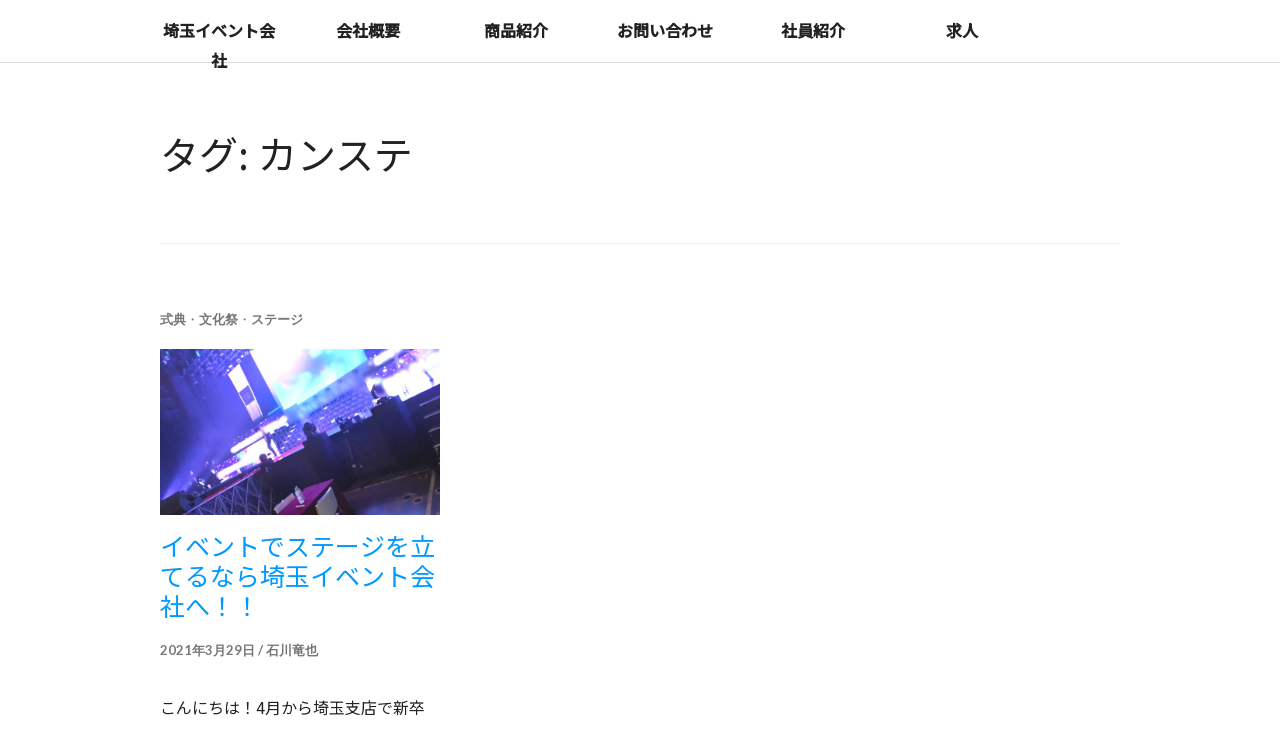

--- FILE ---
content_type: text/html; charset=UTF-8
request_url: https://saitama-event21.com/tag/%E3%82%AB%E3%83%B3%E3%82%B9%E3%83%86/
body_size: 12878
content:
<!DOCTYPE html>
<html dir="ltr" lang="ja" prefix="og: https://ogp.me/ns#">
	
	<!-- Google tag (gtag.js) -->
<script async src="https://www.googletagmanager.com/gtag/js?id=G-N7D1MMEW9T"></script>
<script>
  window.dataLayer = window.dataLayer || [];
  function gtag(){dataLayer.push(arguments);}
  gtag('js', new Date());

  gtag('config', 'G-N7D1MMEW9T');
</script>
	<!-- End Google Tag Manager -->
	
<head>
<meta charset="UTF-8">
<meta name="viewport" content="width=device-width, initial-scale=1">
<link rel="profile" href="https://gmpg.org/xfn/11">
<link rel="pingback" href="https://saitama-event21.com/xmlrpc.php">

<title>カンステ | 埼玉イベント会社</title>
	<style>img:is([sizes="auto" i], [sizes^="auto," i]) { contain-intrinsic-size: 3000px 1500px }</style>
	
		<!-- All in One SEO 4.9.3 - aioseo.com -->
	<meta name="robots" content="max-image-preview:large" />
	<link rel="canonical" href="https://saitama-event21.com/tag/%e3%82%ab%e3%83%b3%e3%82%b9%e3%83%86/" />
	<meta name="generator" content="All in One SEO (AIOSEO) 4.9.3" />
		<script type="application/ld+json" class="aioseo-schema">
			{"@context":"https:\/\/schema.org","@graph":[{"@type":"BreadcrumbList","@id":"https:\/\/saitama-event21.com\/tag\/%E3%82%AB%E3%83%B3%E3%82%B9%E3%83%86\/#breadcrumblist","itemListElement":[{"@type":"ListItem","@id":"https:\/\/saitama-event21.com#listItem","position":1,"name":"\u5bb6","item":"https:\/\/saitama-event21.com","nextItem":{"@type":"ListItem","@id":"https:\/\/saitama-event21.com\/tag\/%e3%82%ab%e3%83%b3%e3%82%b9%e3%83%86\/#listItem","name":"\u30ab\u30f3\u30b9\u30c6"}},{"@type":"ListItem","@id":"https:\/\/saitama-event21.com\/tag\/%e3%82%ab%e3%83%b3%e3%82%b9%e3%83%86\/#listItem","position":2,"name":"\u30ab\u30f3\u30b9\u30c6","previousItem":{"@type":"ListItem","@id":"https:\/\/saitama-event21.com#listItem","name":"\u5bb6"}}]},{"@type":"CollectionPage","@id":"https:\/\/saitama-event21.com\/tag\/%E3%82%AB%E3%83%B3%E3%82%B9%E3%83%86\/#collectionpage","url":"https:\/\/saitama-event21.com\/tag\/%E3%82%AB%E3%83%B3%E3%82%B9%E3%83%86\/","name":"\u30ab\u30f3\u30b9\u30c6 | \u57fc\u7389\u30a4\u30d9\u30f3\u30c8\u4f1a\u793e","inLanguage":"ja","isPartOf":{"@id":"https:\/\/saitama-event21.com\/#website"},"breadcrumb":{"@id":"https:\/\/saitama-event21.com\/tag\/%E3%82%AB%E3%83%B3%E3%82%B9%E3%83%86\/#breadcrumblist"}},{"@type":"Organization","@id":"https:\/\/saitama-event21.com\/#organization","name":"\u57fc\u7389\u30a4\u30d9\u30f3\u30c8\u4f1a\u793e","description":"\u57fc\u7389\u304b\u3089\u65e5\u672c\u4e2d\u3092\u5143\u6c17\u306b\uff01","url":"https:\/\/saitama-event21.com\/","sameAs":["https:\/\/x.com\/event21_kuma"]},{"@type":"WebSite","@id":"https:\/\/saitama-event21.com\/#website","url":"https:\/\/saitama-event21.com\/","name":"\u57fc\u7389\u30a4\u30d9\u30f3\u30c8\u4f1a\u793e","description":"\u57fc\u7389\u304b\u3089\u65e5\u672c\u4e2d\u3092\u5143\u6c17\u306b\uff01","inLanguage":"ja","publisher":{"@id":"https:\/\/saitama-event21.com\/#organization"}}]}
		</script>
		<!-- All in One SEO -->

<link rel='dns-prefetch' href='//fonts.googleapis.com' />
<link rel="alternate" type="application/rss+xml" title="埼玉イベント会社 &raquo; フィード" href="https://saitama-event21.com/feed/" />
<link rel="alternate" type="application/rss+xml" title="埼玉イベント会社 &raquo; コメントフィード" href="https://saitama-event21.com/comments/feed/" />
<script type="text/javascript" id="wpp-js" src="https://saitama-event21.com/wp-content/plugins/wordpress-popular-posts/assets/js/wpp.min.js?ver=7.3.6" data-sampling="0" data-sampling-rate="100" data-api-url="https://saitama-event21.com/wp-json/wordpress-popular-posts" data-post-id="0" data-token="a6fb21a2ab" data-lang="0" data-debug="0"></script>
<link rel="alternate" type="application/rss+xml" title="埼玉イベント会社 &raquo; カンステ タグのフィード" href="https://saitama-event21.com/tag/%e3%82%ab%e3%83%b3%e3%82%b9%e3%83%86/feed/" />
<script type="text/javascript">
/* <![CDATA[ */
window._wpemojiSettings = {"baseUrl":"https:\/\/s.w.org\/images\/core\/emoji\/16.0.1\/72x72\/","ext":".png","svgUrl":"https:\/\/s.w.org\/images\/core\/emoji\/16.0.1\/svg\/","svgExt":".svg","source":{"concatemoji":"https:\/\/saitama-event21.com\/wp-includes\/js\/wp-emoji-release.min.js?ver=6.8.3"}};
/*! This file is auto-generated */
!function(s,n){var o,i,e;function c(e){try{var t={supportTests:e,timestamp:(new Date).valueOf()};sessionStorage.setItem(o,JSON.stringify(t))}catch(e){}}function p(e,t,n){e.clearRect(0,0,e.canvas.width,e.canvas.height),e.fillText(t,0,0);var t=new Uint32Array(e.getImageData(0,0,e.canvas.width,e.canvas.height).data),a=(e.clearRect(0,0,e.canvas.width,e.canvas.height),e.fillText(n,0,0),new Uint32Array(e.getImageData(0,0,e.canvas.width,e.canvas.height).data));return t.every(function(e,t){return e===a[t]})}function u(e,t){e.clearRect(0,0,e.canvas.width,e.canvas.height),e.fillText(t,0,0);for(var n=e.getImageData(16,16,1,1),a=0;a<n.data.length;a++)if(0!==n.data[a])return!1;return!0}function f(e,t,n,a){switch(t){case"flag":return n(e,"\ud83c\udff3\ufe0f\u200d\u26a7\ufe0f","\ud83c\udff3\ufe0f\u200b\u26a7\ufe0f")?!1:!n(e,"\ud83c\udde8\ud83c\uddf6","\ud83c\udde8\u200b\ud83c\uddf6")&&!n(e,"\ud83c\udff4\udb40\udc67\udb40\udc62\udb40\udc65\udb40\udc6e\udb40\udc67\udb40\udc7f","\ud83c\udff4\u200b\udb40\udc67\u200b\udb40\udc62\u200b\udb40\udc65\u200b\udb40\udc6e\u200b\udb40\udc67\u200b\udb40\udc7f");case"emoji":return!a(e,"\ud83e\udedf")}return!1}function g(e,t,n,a){var r="undefined"!=typeof WorkerGlobalScope&&self instanceof WorkerGlobalScope?new OffscreenCanvas(300,150):s.createElement("canvas"),o=r.getContext("2d",{willReadFrequently:!0}),i=(o.textBaseline="top",o.font="600 32px Arial",{});return e.forEach(function(e){i[e]=t(o,e,n,a)}),i}function t(e){var t=s.createElement("script");t.src=e,t.defer=!0,s.head.appendChild(t)}"undefined"!=typeof Promise&&(o="wpEmojiSettingsSupports",i=["flag","emoji"],n.supports={everything:!0,everythingExceptFlag:!0},e=new Promise(function(e){s.addEventListener("DOMContentLoaded",e,{once:!0})}),new Promise(function(t){var n=function(){try{var e=JSON.parse(sessionStorage.getItem(o));if("object"==typeof e&&"number"==typeof e.timestamp&&(new Date).valueOf()<e.timestamp+604800&&"object"==typeof e.supportTests)return e.supportTests}catch(e){}return null}();if(!n){if("undefined"!=typeof Worker&&"undefined"!=typeof OffscreenCanvas&&"undefined"!=typeof URL&&URL.createObjectURL&&"undefined"!=typeof Blob)try{var e="postMessage("+g.toString()+"("+[JSON.stringify(i),f.toString(),p.toString(),u.toString()].join(",")+"));",a=new Blob([e],{type:"text/javascript"}),r=new Worker(URL.createObjectURL(a),{name:"wpTestEmojiSupports"});return void(r.onmessage=function(e){c(n=e.data),r.terminate(),t(n)})}catch(e){}c(n=g(i,f,p,u))}t(n)}).then(function(e){for(var t in e)n.supports[t]=e[t],n.supports.everything=n.supports.everything&&n.supports[t],"flag"!==t&&(n.supports.everythingExceptFlag=n.supports.everythingExceptFlag&&n.supports[t]);n.supports.everythingExceptFlag=n.supports.everythingExceptFlag&&!n.supports.flag,n.DOMReady=!1,n.readyCallback=function(){n.DOMReady=!0}}).then(function(){return e}).then(function(){var e;n.supports.everything||(n.readyCallback(),(e=n.source||{}).concatemoji?t(e.concatemoji):e.wpemoji&&e.twemoji&&(t(e.twemoji),t(e.wpemoji)))}))}((window,document),window._wpemojiSettings);
/* ]]> */
</script>
<link rel='stylesheet' id='sbi_styles-css' href='https://saitama-event21.com/wp-content/plugins/instagram-feed/css/sbi-styles.min.css?ver=6.10.0' type='text/css' media='all' />
<style id='wp-emoji-styles-inline-css' type='text/css'>

	img.wp-smiley, img.emoji {
		display: inline !important;
		border: none !important;
		box-shadow: none !important;
		height: 1em !important;
		width: 1em !important;
		margin: 0 0.07em !important;
		vertical-align: -0.1em !important;
		background: none !important;
		padding: 0 !important;
	}
</style>
<link rel='stylesheet' id='wp-block-library-css' href='https://saitama-event21.com/wp-includes/css/dist/block-library/style.min.css?ver=6.8.3' type='text/css' media='all' />
<style id='classic-theme-styles-inline-css' type='text/css'>
/*! This file is auto-generated */
.wp-block-button__link{color:#fff;background-color:#32373c;border-radius:9999px;box-shadow:none;text-decoration:none;padding:calc(.667em + 2px) calc(1.333em + 2px);font-size:1.125em}.wp-block-file__button{background:#32373c;color:#fff;text-decoration:none}
</style>
<link rel='stylesheet' id='aioseo/css/src/vue/standalone/blocks/table-of-contents/global.scss-css' href='https://saitama-event21.com/wp-content/plugins/all-in-one-seo-pack/dist/Lite/assets/css/table-of-contents/global.e90f6d47.css?ver=4.9.3' type='text/css' media='all' />
<style id='collapsing-categories-style-inline-css' type='text/css'>


</style>
<style id='global-styles-inline-css' type='text/css'>
:root{--wp--preset--aspect-ratio--square: 1;--wp--preset--aspect-ratio--4-3: 4/3;--wp--preset--aspect-ratio--3-4: 3/4;--wp--preset--aspect-ratio--3-2: 3/2;--wp--preset--aspect-ratio--2-3: 2/3;--wp--preset--aspect-ratio--16-9: 16/9;--wp--preset--aspect-ratio--9-16: 9/16;--wp--preset--color--black: #000000;--wp--preset--color--cyan-bluish-gray: #abb8c3;--wp--preset--color--white: #ffffff;--wp--preset--color--pale-pink: #f78da7;--wp--preset--color--vivid-red: #cf2e2e;--wp--preset--color--luminous-vivid-orange: #ff6900;--wp--preset--color--luminous-vivid-amber: #fcb900;--wp--preset--color--light-green-cyan: #7bdcb5;--wp--preset--color--vivid-green-cyan: #00d084;--wp--preset--color--pale-cyan-blue: #8ed1fc;--wp--preset--color--vivid-cyan-blue: #0693e3;--wp--preset--color--vivid-purple: #9b51e0;--wp--preset--gradient--vivid-cyan-blue-to-vivid-purple: linear-gradient(135deg,rgba(6,147,227,1) 0%,rgb(155,81,224) 100%);--wp--preset--gradient--light-green-cyan-to-vivid-green-cyan: linear-gradient(135deg,rgb(122,220,180) 0%,rgb(0,208,130) 100%);--wp--preset--gradient--luminous-vivid-amber-to-luminous-vivid-orange: linear-gradient(135deg,rgba(252,185,0,1) 0%,rgba(255,105,0,1) 100%);--wp--preset--gradient--luminous-vivid-orange-to-vivid-red: linear-gradient(135deg,rgba(255,105,0,1) 0%,rgb(207,46,46) 100%);--wp--preset--gradient--very-light-gray-to-cyan-bluish-gray: linear-gradient(135deg,rgb(238,238,238) 0%,rgb(169,184,195) 100%);--wp--preset--gradient--cool-to-warm-spectrum: linear-gradient(135deg,rgb(74,234,220) 0%,rgb(151,120,209) 20%,rgb(207,42,186) 40%,rgb(238,44,130) 60%,rgb(251,105,98) 80%,rgb(254,248,76) 100%);--wp--preset--gradient--blush-light-purple: linear-gradient(135deg,rgb(255,206,236) 0%,rgb(152,150,240) 100%);--wp--preset--gradient--blush-bordeaux: linear-gradient(135deg,rgb(254,205,165) 0%,rgb(254,45,45) 50%,rgb(107,0,62) 100%);--wp--preset--gradient--luminous-dusk: linear-gradient(135deg,rgb(255,203,112) 0%,rgb(199,81,192) 50%,rgb(65,88,208) 100%);--wp--preset--gradient--pale-ocean: linear-gradient(135deg,rgb(255,245,203) 0%,rgb(182,227,212) 50%,rgb(51,167,181) 100%);--wp--preset--gradient--electric-grass: linear-gradient(135deg,rgb(202,248,128) 0%,rgb(113,206,126) 100%);--wp--preset--gradient--midnight: linear-gradient(135deg,rgb(2,3,129) 0%,rgb(40,116,252) 100%);--wp--preset--font-size--small: 13px;--wp--preset--font-size--medium: 20px;--wp--preset--font-size--large: 36px;--wp--preset--font-size--x-large: 42px;--wp--preset--spacing--20: 0.44rem;--wp--preset--spacing--30: 0.67rem;--wp--preset--spacing--40: 1rem;--wp--preset--spacing--50: 1.5rem;--wp--preset--spacing--60: 2.25rem;--wp--preset--spacing--70: 3.38rem;--wp--preset--spacing--80: 5.06rem;--wp--preset--shadow--natural: 6px 6px 9px rgba(0, 0, 0, 0.2);--wp--preset--shadow--deep: 12px 12px 50px rgba(0, 0, 0, 0.4);--wp--preset--shadow--sharp: 6px 6px 0px rgba(0, 0, 0, 0.2);--wp--preset--shadow--outlined: 6px 6px 0px -3px rgba(255, 255, 255, 1), 6px 6px rgba(0, 0, 0, 1);--wp--preset--shadow--crisp: 6px 6px 0px rgba(0, 0, 0, 1);}:where(.is-layout-flex){gap: 0.5em;}:where(.is-layout-grid){gap: 0.5em;}body .is-layout-flex{display: flex;}.is-layout-flex{flex-wrap: wrap;align-items: center;}.is-layout-flex > :is(*, div){margin: 0;}body .is-layout-grid{display: grid;}.is-layout-grid > :is(*, div){margin: 0;}:where(.wp-block-columns.is-layout-flex){gap: 2em;}:where(.wp-block-columns.is-layout-grid){gap: 2em;}:where(.wp-block-post-template.is-layout-flex){gap: 1.25em;}:where(.wp-block-post-template.is-layout-grid){gap: 1.25em;}.has-black-color{color: var(--wp--preset--color--black) !important;}.has-cyan-bluish-gray-color{color: var(--wp--preset--color--cyan-bluish-gray) !important;}.has-white-color{color: var(--wp--preset--color--white) !important;}.has-pale-pink-color{color: var(--wp--preset--color--pale-pink) !important;}.has-vivid-red-color{color: var(--wp--preset--color--vivid-red) !important;}.has-luminous-vivid-orange-color{color: var(--wp--preset--color--luminous-vivid-orange) !important;}.has-luminous-vivid-amber-color{color: var(--wp--preset--color--luminous-vivid-amber) !important;}.has-light-green-cyan-color{color: var(--wp--preset--color--light-green-cyan) !important;}.has-vivid-green-cyan-color{color: var(--wp--preset--color--vivid-green-cyan) !important;}.has-pale-cyan-blue-color{color: var(--wp--preset--color--pale-cyan-blue) !important;}.has-vivid-cyan-blue-color{color: var(--wp--preset--color--vivid-cyan-blue) !important;}.has-vivid-purple-color{color: var(--wp--preset--color--vivid-purple) !important;}.has-black-background-color{background-color: var(--wp--preset--color--black) !important;}.has-cyan-bluish-gray-background-color{background-color: var(--wp--preset--color--cyan-bluish-gray) !important;}.has-white-background-color{background-color: var(--wp--preset--color--white) !important;}.has-pale-pink-background-color{background-color: var(--wp--preset--color--pale-pink) !important;}.has-vivid-red-background-color{background-color: var(--wp--preset--color--vivid-red) !important;}.has-luminous-vivid-orange-background-color{background-color: var(--wp--preset--color--luminous-vivid-orange) !important;}.has-luminous-vivid-amber-background-color{background-color: var(--wp--preset--color--luminous-vivid-amber) !important;}.has-light-green-cyan-background-color{background-color: var(--wp--preset--color--light-green-cyan) !important;}.has-vivid-green-cyan-background-color{background-color: var(--wp--preset--color--vivid-green-cyan) !important;}.has-pale-cyan-blue-background-color{background-color: var(--wp--preset--color--pale-cyan-blue) !important;}.has-vivid-cyan-blue-background-color{background-color: var(--wp--preset--color--vivid-cyan-blue) !important;}.has-vivid-purple-background-color{background-color: var(--wp--preset--color--vivid-purple) !important;}.has-black-border-color{border-color: var(--wp--preset--color--black) !important;}.has-cyan-bluish-gray-border-color{border-color: var(--wp--preset--color--cyan-bluish-gray) !important;}.has-white-border-color{border-color: var(--wp--preset--color--white) !important;}.has-pale-pink-border-color{border-color: var(--wp--preset--color--pale-pink) !important;}.has-vivid-red-border-color{border-color: var(--wp--preset--color--vivid-red) !important;}.has-luminous-vivid-orange-border-color{border-color: var(--wp--preset--color--luminous-vivid-orange) !important;}.has-luminous-vivid-amber-border-color{border-color: var(--wp--preset--color--luminous-vivid-amber) !important;}.has-light-green-cyan-border-color{border-color: var(--wp--preset--color--light-green-cyan) !important;}.has-vivid-green-cyan-border-color{border-color: var(--wp--preset--color--vivid-green-cyan) !important;}.has-pale-cyan-blue-border-color{border-color: var(--wp--preset--color--pale-cyan-blue) !important;}.has-vivid-cyan-blue-border-color{border-color: var(--wp--preset--color--vivid-cyan-blue) !important;}.has-vivid-purple-border-color{border-color: var(--wp--preset--color--vivid-purple) !important;}.has-vivid-cyan-blue-to-vivid-purple-gradient-background{background: var(--wp--preset--gradient--vivid-cyan-blue-to-vivid-purple) !important;}.has-light-green-cyan-to-vivid-green-cyan-gradient-background{background: var(--wp--preset--gradient--light-green-cyan-to-vivid-green-cyan) !important;}.has-luminous-vivid-amber-to-luminous-vivid-orange-gradient-background{background: var(--wp--preset--gradient--luminous-vivid-amber-to-luminous-vivid-orange) !important;}.has-luminous-vivid-orange-to-vivid-red-gradient-background{background: var(--wp--preset--gradient--luminous-vivid-orange-to-vivid-red) !important;}.has-very-light-gray-to-cyan-bluish-gray-gradient-background{background: var(--wp--preset--gradient--very-light-gray-to-cyan-bluish-gray) !important;}.has-cool-to-warm-spectrum-gradient-background{background: var(--wp--preset--gradient--cool-to-warm-spectrum) !important;}.has-blush-light-purple-gradient-background{background: var(--wp--preset--gradient--blush-light-purple) !important;}.has-blush-bordeaux-gradient-background{background: var(--wp--preset--gradient--blush-bordeaux) !important;}.has-luminous-dusk-gradient-background{background: var(--wp--preset--gradient--luminous-dusk) !important;}.has-pale-ocean-gradient-background{background: var(--wp--preset--gradient--pale-ocean) !important;}.has-electric-grass-gradient-background{background: var(--wp--preset--gradient--electric-grass) !important;}.has-midnight-gradient-background{background: var(--wp--preset--gradient--midnight) !important;}.has-small-font-size{font-size: var(--wp--preset--font-size--small) !important;}.has-medium-font-size{font-size: var(--wp--preset--font-size--medium) !important;}.has-large-font-size{font-size: var(--wp--preset--font-size--large) !important;}.has-x-large-font-size{font-size: var(--wp--preset--font-size--x-large) !important;}
:where(.wp-block-post-template.is-layout-flex){gap: 1.25em;}:where(.wp-block-post-template.is-layout-grid){gap: 1.25em;}
:where(.wp-block-columns.is-layout-flex){gap: 2em;}:where(.wp-block-columns.is-layout-grid){gap: 2em;}
:root :where(.wp-block-pullquote){font-size: 1.5em;line-height: 1.6;}
</style>
<link rel='stylesheet' id='contact-form-7-css' href='https://saitama-event21.com/wp-content/plugins/contact-form-7/includes/css/styles.css?ver=6.1.4' type='text/css' media='all' />
<link rel='stylesheet' id='tinyjpfont-styles-css' href='https://saitama-event21.com/wp-content/plugins/japanese-font-for-tinymce/addfont.css?ver=6.8.3' type='text/css' media='all' />
<link rel='stylesheet' id='toc-screen-css' href='https://saitama-event21.com/wp-content/plugins/table-of-contents-plus/screen.min.css?ver=2411.1' type='text/css' media='all' />
<link rel='stylesheet' id='whats-new-style-css' href='https://saitama-event21.com/wp-content/plugins/whats-new-genarator/whats-new.css?ver=2.0.2' type='text/css' media='all' />
<link rel='stylesheet' id='wp-show-posts-css' href='https://saitama-event21.com/wp-content/plugins/wp-show-posts/css/wp-show-posts-min.css?ver=1.1.6' type='text/css' media='all' />
<link rel='stylesheet' id='wordpress-popular-posts-css-css' href='https://saitama-event21.com/wp-content/plugins/wordpress-popular-posts/assets/css/wpp.css?ver=7.3.6' type='text/css' media='all' />
<link rel='stylesheet' id='parent-style-css' href='https://saitama-event21.com/wp-content/themes/gazette/style.css?ver=6.8.3' type='text/css' media='all' />
<link rel='stylesheet' id='child-style-css' href='https://saitama-event21.com/wp-content/themes/gazette-child/style.css?ver=6.8.3' type='text/css' media='all' />
<link rel='stylesheet' id='genericons-css' href='https://saitama-event21.com/wp-content/themes/gazette/genericons/genericons.css?ver=3.3' type='text/css' media='all' />
<link rel='stylesheet' id='gazette-lora-css' href='https://fonts.googleapis.com/css?family=Lora%3A400%2C700%2C400italic%2C700italic&#038;subset=latin%2Clatin-ext&#038;ver=6.8.3' type='text/css' media='all' />
<link rel='stylesheet' id='gazette-lato-inconsolata-css' href='https://fonts.googleapis.com/css?family=Lato%3A400%2C700%2C900%2C400italic%2C700italic%2C900italic%7CInconsolata%3A400%2C700&#038;subset=latin%2Clatin-ext&#038;ver=6.8.3' type='text/css' media='all' />
<link rel='stylesheet' id='gazette-style-css' href='https://saitama-event21.com/wp-content/themes/gazette-child/style.css?ver=6.8.3' type='text/css' media='all' />
<link rel='stylesheet' id='taxopress-frontend-css-css' href='https://saitama-event21.com/wp-content/plugins/simple-tags/assets/frontend/css/frontend.css?ver=3.44.0' type='text/css' media='all' />
<link rel='stylesheet' id='recent-posts-widget-with-thumbnails-public-style-css' href='https://saitama-event21.com/wp-content/plugins/recent-posts-widget-with-thumbnails/public.css?ver=7.1.1' type='text/css' media='all' />
<link rel='stylesheet' id='searchwp-forms-css' href='https://saitama-event21.com/wp-content/plugins/searchwp-live-ajax-search/assets/styles/frontend/search-forms.min.css?ver=1.8.7' type='text/css' media='all' />
<link rel='stylesheet' id='searchwp-live-search-css' href='https://saitama-event21.com/wp-content/plugins/searchwp-live-ajax-search/assets/styles/style.min.css?ver=1.8.7' type='text/css' media='all' />
<style id='searchwp-live-search-inline-css' type='text/css'>
.searchwp-live-search-result .searchwp-live-search-result--title a {
  font-size: 16px;
}
.searchwp-live-search-result .searchwp-live-search-result--price {
  font-size: 14px;
}
.searchwp-live-search-result .searchwp-live-search-result--add-to-cart .button {
  font-size: 14px;
}

</style>
<link rel='stylesheet' id='tmm-css' href='https://saitama-event21.com/wp-content/plugins/team-members/inc/css/tmm_style.css?ver=6.8.3' type='text/css' media='all' />
<script type="text/javascript" src="https://saitama-event21.com/wp-includes/js/jquery/jquery.min.js?ver=3.7.1" id="jquery-core-js"></script>
<script type="text/javascript" src="https://saitama-event21.com/wp-includes/js/jquery/jquery-migrate.min.js?ver=3.4.1" id="jquery-migrate-js"></script>
<script type="text/javascript" src="https://saitama-event21.com/wp-content/plugins/simple-tags/assets/frontend/js/frontend.js?ver=3.44.0" id="taxopress-frontend-js-js"></script>
<link rel="https://api.w.org/" href="https://saitama-event21.com/wp-json/" /><link rel="alternate" title="JSON" type="application/json" href="https://saitama-event21.com/wp-json/wp/v2/tags/427" /><link rel="EditURI" type="application/rsd+xml" title="RSD" href="https://saitama-event21.com/xmlrpc.php?rsd" />
<meta name="generator" content="WordPress 6.8.3" />
	<link rel="preconnect" href="https://fonts.googleapis.com">
	<link rel="preconnect" href="https://fonts.gstatic.com">
	<link href='https://fonts.googleapis.com/css2?display=swap&family=Noto+Sans+JP:wght@400;500' rel='stylesheet'><!-- Favicon Rotator -->
<link rel="shortcut icon" href="https://saitama-event21.com/wp-content/uploads/2020/06/favicon-2.ico" />
<!-- End Favicon Rotator -->
            <style id="wpp-loading-animation-styles">@-webkit-keyframes bgslide{from{background-position-x:0}to{background-position-x:-200%}}@keyframes bgslide{from{background-position-x:0}to{background-position-x:-200%}}.wpp-widget-block-placeholder,.wpp-shortcode-placeholder{margin:0 auto;width:60px;height:3px;background:#dd3737;background:linear-gradient(90deg,#dd3737 0%,#571313 10%,#dd3737 100%);background-size:200% auto;border-radius:3px;-webkit-animation:bgslide 1s infinite linear;animation:bgslide 1s infinite linear}</style>
            <meta name="generator" content="Elementor 3.34.4; features: additional_custom_breakpoints; settings: css_print_method-external, google_font-enabled, font_display-auto">
			<style>
				.e-con.e-parent:nth-of-type(n+4):not(.e-lazyloaded):not(.e-no-lazyload),
				.e-con.e-parent:nth-of-type(n+4):not(.e-lazyloaded):not(.e-no-lazyload) * {
					background-image: none !important;
				}
				@media screen and (max-height: 1024px) {
					.e-con.e-parent:nth-of-type(n+3):not(.e-lazyloaded):not(.e-no-lazyload),
					.e-con.e-parent:nth-of-type(n+3):not(.e-lazyloaded):not(.e-no-lazyload) * {
						background-image: none !important;
					}
				}
				@media screen and (max-height: 640px) {
					.e-con.e-parent:nth-of-type(n+2):not(.e-lazyloaded):not(.e-no-lazyload),
					.e-con.e-parent:nth-of-type(n+2):not(.e-lazyloaded):not(.e-no-lazyload) * {
						background-image: none !important;
					}
				}
			</style>
				<style type="text/css">
			.site-title,
		.site-description {
			position: absolute;
			clip: rect(1px, 1px, 1px, 1px);
		}
		</style>
			<style type="text/css" id="wp-custom-css">
			.site-title{width: 200px;height: 50px;top:10px;}
.site-title a:hover{opacity:0.8;}
.site-title a{height:inherit;}
#masthead .site-title a::after{display:none;}

/*トップ→おすすめレンタル商品*/
    #ninki_item ul{display:flex;}
    
    #ninki_item ul li{list-style: none;
        font-weight: bold;}
    
    .crown{width:60px;}

	.lank_img{width:300px;}
.thumbnail{vertical-align:bottom;}
.thumbnail02{vertical-align:middle;}
    #ninki_item ul li a {
    width: 60%;
    text-align: center;
    display: block;
    margin: 0 auto;
    background: #06007a;
    color: #fff;
    padding: 10px;
    margin-top: 20px;
    box-shadow: 2px 2px 2px rgb(0,0,0,0.6);
	

}
    

body, h3,.main-navigation li{
	font-family:"Noto Sans JP", Sans-serif !important; 
}
h2{font-size:30px;}
h3{font-size:24px}
/* 横幅 */
.elementor-section.elementor-section-boxed > .elementor-container {
   max-width:1260px !important;
}

#button_syain{
	display:none;
}

.elementor-widget-icon-box.elementor-vertical-align-top .elementor-icon-box-wrapper{
	height:400px;
}

/* a ホバー */
#masthead .main-navigation a:active, .main-navigation a:focus, .main-navigation a:hover{
	color: #222;
	opacity:0.8;
}
#masthead a {
  position: relative;
  display: inline-block;
  text-decoration: none;
}
#masthead a::after {
  position: absolute;
  bottom: -8px;
  left: 0;
  content: '';
  width: 100%;
  height: 2px;
  background: #61ce70;
  opacity: 0;
  visibility: hidden;
  transition: .3s;
}
#masthead a:hover::after {
  bottom: 8px;
  opacity: 1;
  visibility: visible;
}


.entry-header-wrapper {
	background-image:unset !impotant;
}

/* ヘッダー各li */
.main-navigation li{
	width:16.5%;
	text-align:center;
}

.main-navigation{
	max-width:1260px;
	width:100%;
}

.main-navigation .nav-menu > li + li {
/*     border-left: 2px solid #eee; */
	border-left:none;
	
}

.main-navigation li a{
	width:100%;
	padding:15px 0;
}
body:not(.long-menu) .site-branding::before{
	display:none;
}

body:not(.long-menu) .main-navigation{
	padding:none;
}

.site-header{
	padding:0;
}


/* 投稿ページ */
.blog_title{
font-size: 36px;
border-left: 5px #00ce1b solid;
padding:0.25em;
}

body{
	font-size:16px;
}

#toc_container{
	padding:30px;
}
/* 投稿ページ */
.single-post h2{
	margin: 70px 0 24px;
padding: 5px 0;
font-size: 28px;
font-weight: 700;
border-bottom: 2px solid #181818;
}

.single-post h3{
margin: 56px 0 20px;
padding: 13px 28px 12px;
font-size: 21px;
font-weight: 700;
background: #f3f3f3;
border-radius: 10px;
}


/* div#jp-relatedposts, .single .entry-content {
    width: 850px;
} */

.entry-footer, .posted-on .edit-line .byline{
	border:none;
}

/*後で開放 .elementor-element{
	width:1260px;
	margin:0 auto;
} */

.elementor-testimonial-content{
	line-height:2em !important;}
	

/* ウィジェット最新投稿記事 */
.page-template-elementor_header_footer .rpwwt-widget{
	margin:0 auto;
	width:1260px;
}

.page-template-elementor_header_footer .rpwwt-widget ul{	
	display:flex;
}

.page-template-elementor_header_footer .rpwwt-widget li{
	display:flex-box;	
	padding:0 30px;
}



.page-template-elementor_header_footer .rpwwt-widget ul li img{
	float:none;
	display:block;
}
/* 最新投稿記事 */

/* 社員紹介ページ */
.memberlist_head{font-size:3.5rem !important;}



/* レスポンシブ対応 */
.main-navigation{
	height:62px;
}

@media screen and (max-width: 896px){
	.main-navigation li{
		width:100%;
	}
	
.blog_title{
font-size: 22px;
padding-top:0px;
}
	.desktoponly {
    display: none !important;
}
}

/* 投稿ページ */

@media screen and (min-width: 896px){
div#jp-relatedposts, .single .entry-content {
    width: 850px;
}
.smartonly {
    display: none;
}	
}

.author_sidebar a{
	margin-bottom:10px;
	width:100px;
	display:inline-block;
}
.author_sidebar img{
	width:100px;
}

a{color:#0099ff;}
a:hover{color:#33ccff;}
.copyright{display:none;}
body{font-family:BIZ UDGothic;}
h1,h2,h3,h4,h5,h6{font-weight:bold;}

#main-slider .entry-container{background:rgba(0,0,0,0.5);padding:0.3em 0.6em;margin:auto;}

.slider-image{height: 450px !important;}
article strong{background:linear-gradient(transparent 60%, #ff0 0%);}

.company_history th {
    border: #ccc solid 1px !important;
    background: #fff;
    padding: 5px;
    text-align: center;
    font-weight: normal;
    line-height: 1.8em;
}

.company_history {
    border-collapse: collapse;
}


.cplace{margin-bottom:1em;}
.cplace th{width:80px;padding:0 10px 0 0 !important;}


.gothic {
	  display:inline-flex;
    font-family: "BIZ UDGothic", NotoSansCJKjp-Regular, HGｺﾞｼｯｸE;
    font-size: 18px;
    font-feature-settings: "palt";
    letter-spacing: -0.02em;
    font-weight: bold;
    line-height: 1.4em;
}

/*レスポンシブ*/

@media screen and (max-width: 559px){
/*会社概要*/
	tbody tr th{width:70px;}
/*おすすめレンタル商品*/	
	    #ninki_item ul{flex-wrap:wrap;}
/*タイトル表示*/
	.site-title{clip: inherit;}
	
	#content .entry-header .entry-hero{display:none !important;}
	
	.archive .entry-header{display:block !important;}
	
	.archive .post-thumbnail img{display:block !important}
	
.post-thumbnail {
    background: unset !important
}

.entry-header-wrapper {
    background-image:unset !impotant;
}
}

@media screen and (min-width: 960px){
/*ページのヘッダー部分のサムネ非表示*/
""

#content .entry-header .entry-hero{display:none !important;}
	
	.archive .entry-header{display:block !important;}
	
	.archive .post-thumbnail img{display:block !important}
	
.post-thumbnail {
    background: unset !important
}

.entry-header-wrapper {
    background-image:unset !impotant;
}
}		</style>
			<style id="egf-frontend-styles" type="text/css">
		p {font-family: 'Noto Sans JP', sans-serif;font-style: normal;font-weight: 400;} h2 {font-family: 'Noto Sans JP', sans-serif;font-style: normal;font-weight: 500;} h1 {font-family: 'Noto Sans JP', sans-serif;font-style: normal;font-weight: 400;} h3 {} h4 {} h5 {} h6 {} 	</style>
	</head>

<body data-rsssl=1 class="archive tag tag-427 wp-theme-gazette wp-child-theme-gazette-child metaslider-plugin group-blog no-footer-widget elementor-default elementor-kit-96">
<div id="page" class="hfeed site">
	<a class="skip-link screen-reader-text" href="#content">コンテンツへスキップ</a>

	<header id="masthead" class="site-header" role="banner">
		<div class="site-header-inner">
			<div class="site-branding">
								<h1 class="site-title"><a href="https://saitama-event21.com/" rel="home"><img src="https://saitama-event21.com/wp-content/uploads/2021/04/saitama.png" alt="埼玉イベント会社"></a></h1>
				<h2 class="site-description">埼玉から日本中を元気に！</h2>
			</div><!-- .site-branding -->

							<nav id="site-navigation" class="main-navigation" role="navigation">
					<button class="menu-toggle" aria-controls="primary-menu" aria-expanded="false"><span class="screen-reader-text">メインメニュー</span></button>
					<div class="menu-%e3%83%98%e3%83%83%e3%83%80%e3%83%bc%e3%83%88%e3%83%83%e3%83%97-container"><ul id="primary-menu" class="menu"><li id="menu-item-1781" class="menu-item menu-item-type-post_type menu-item-object-page menu-item-home menu-item-1781"><a href="https://saitama-event21.com/">埼玉イベント会社</a></li>
<li id="menu-item-365" class="menu-item menu-item-type-post_type menu-item-object-page menu-item-365"><a href="https://saitama-event21.com/outline/">会社概要</a></li>
<li id="menu-item-1189" class="menu-item menu-item-type-post_type menu-item-object-page menu-item-1189"><a href="https://saitama-event21.com/blog-2/">商品紹介</a></li>
<li id="menu-item-333" class="menu-item menu-item-type-post_type menu-item-object-page menu-item-333"><a href="https://saitama-event21.com/contact/">お問い合わせ</a></li>
<li id="menu-item-987" class="menu-item menu-item-type-post_type menu-item-object-page menu-item-987"><a href="https://saitama-event21.com/introduction_list/">社員紹介</a></li>
<li id="menu-item-361" class="menu-item menu-item-type-custom menu-item-object-custom menu-item-361"><a target="_blank" href="https://saitama-event21.com/recruit/">求人</a></li>
</ul></div>					
<!-- 				<form id="form2" action="https://saitama-event21.com/" method="get">
					<input id="sbox2"  id="s" name="s" type="text" placeholder="検索"/>
					<button type="submit" id="sbtn2"><i class="fas fa-search"></i></button>
				</form> -->
				</nav><!-- #site-navigation -->
						

				
			<!--<div id="search-header" class="search-header">
				<button class="search-toggle" aria-controls="search-form" aria-expanded="false"><span class="screen-reader-text">検索</span></button>
							</div>--><!-- #search-header -->
		</div><!-- .site-header-inner -->
	</header><!-- #masthead -->

	
	<div id="content" class="site-content">

	<div id="primary" class="content-area">
		<main id="main" class="site-main" role="main">

		
			<header class="page-header">
				<h1 class="page-title">タグ: <span>カンステ</span></h1>			</header><!-- .page-header -->
			
						
				
<article id="post-2482" class="post-2482 post type-post status-publish format-standard has-post-thumbnail hentry category-ceremony category-cultural_festival category-stage tag-427 tag-146 tag-163 tag-192 tag-237 tag-424 tag-425 tag-426">
	<header class="entry-header">
					<div class="entry-meta">
				<span class="cat-links"><a href="https://saitama-event21.com/category/ceremony/" rel="category tag">式典</a>・<a href="https://saitama-event21.com/category/cultural_festival/" rel="category tag">文化祭</a>・<a href="https://saitama-event21.com/category/stage/" rel="category tag">ステージ</a></span>			</div><!-- .entry-meta -->
		
					<a class="post-thumbnail" href="https://saitama-event21.com/ceremony/stage-2/">
				<img fetchpriority="high" width="720" height="426" src="https://saitama-event21.com/wp-content/uploads/2021/03/IMG_5178-720x426.jpg" class="attachment-gazette-post-thumbnail size-gazette-post-thumbnail wp-post-image" alt="" decoding="async" />							</a>
		
		<h1 class="entry-title"><a href="https://saitama-event21.com/ceremony/stage-2/" rel="bookmark">イベントでステージを立てるなら埼玉イベント会社へ！！</a></h1>
				<div class="entry-meta">
			<span class="posted-on"><a href="https://saitama-event21.com/ceremony/stage-2/" rel="bookmark"><time class="entry-date published" datetime="2021-03-29T08:00:00+09:00">2021年3月29日</time><time class="updated" datetime="2024-02-08T18:22:41+09:00">2024年2月8日</time></a></span><span class="byline"> <span class="author vcard"><a class="url fn n" href="https://saitama-event21.com/author/ishikawa/">石川竜也</a></span></span>		</div><!-- .entry-meta -->
			</header><!-- .entry-header -->

	<div class="entry-summary">
	    <p>こんにちは！4月から埼玉支店で新卒として働く石川です！ 私事ではございますが、先 &hellip; <a href="https://saitama-event21.com/ceremony/stage-2/" class="more-link">続きを読む <span class="screen-reader-text">イベントでステージを立てるなら埼玉イベント会社へ！！</span></a></p>
	</div><!-- .entry-summary -->
</article><!-- #post-## -->
			
				

						
			

			
		
		</main><!-- #main -->
	</div><!-- #primary -->


	</div><!-- #content -->

	
<script>/* 	<footer id="colophon" class="site-footer" role="contentinfo">
		<div class="site-footer-inner">
			
							<nav class="social-navigation" role="navigation">
					<div class="menu-%e3%83%98%e3%83%83%e3%83%80%e3%83%bc%e3%83%88%e3%83%83%e3%83%97-container"><ul id="menu-%e3%83%98%e3%83%83%e3%83%80%e3%83%bc%e3%83%88%e3%83%83%e3%83%97" class="menu"><li class="menu-item menu-item-type-post_type menu-item-object-page menu-item-home menu-item-1781"><a href="https://saitama-event21.com/"><span class="screen-reader-text">埼玉イベント会社</span></a></li>
<li class="menu-item menu-item-type-post_type menu-item-object-page menu-item-365"><a href="https://saitama-event21.com/outline/"><span class="screen-reader-text">会社概要</span></a></li>
<li class="menu-item menu-item-type-post_type menu-item-object-page menu-item-1189"><a href="https://saitama-event21.com/blog-2/"><span class="screen-reader-text">商品紹介</span></a></li>
<li class="menu-item menu-item-type-post_type menu-item-object-page menu-item-333"><a href="https://saitama-event21.com/contact/"><span class="screen-reader-text">お問い合わせ</span></a></li>
<li class="menu-item menu-item-type-post_type menu-item-object-page menu-item-987"><a href="https://saitama-event21.com/introduction_list/"><span class="screen-reader-text">社員紹介</span></a></li>
<li class="menu-item menu-item-type-custom menu-item-object-custom menu-item-361"><a target="_blank" href="https://saitama-event21.com/recruit/"><span class="screen-reader-text">求人</span></a></li>
</ul></div>				</nav><!-- .social-navigation -->
			
			<div class="site-info">
				<a href="http://ja.wordpress.org/">Proudly powered by WordPress</a>
				<span class="genericon genericon-wordpress sep"></span>
				Theme: Gazette by <a href="https://wordpress.com/themes/" rel="designer">Automattic</a>.			</div><!-- .site-info -->
		</div><!-- .site-footer-inner -->
	</footer><!-- #colophon --> 
*/</script>
</div><!-- #page -->

<script type="speculationrules">
{"prefetch":[{"source":"document","where":{"and":[{"href_matches":"\/*"},{"not":{"href_matches":["\/wp-*.php","\/wp-admin\/*","\/wp-content\/uploads\/*","\/wp-content\/*","\/wp-content\/plugins\/*","\/wp-content\/themes\/gazette-child\/*","\/wp-content\/themes\/gazette\/*","\/*\\?(.+)"]}},{"not":{"selector_matches":"a[rel~=\"nofollow\"]"}},{"not":{"selector_matches":".no-prefetch, .no-prefetch a"}}]},"eagerness":"conservative"}]}
</script>
<!-- Instagram Feed JS -->
<script type="text/javascript">
var sbiajaxurl = "https://saitama-event21.com/wp-admin/admin-ajax.php";
</script>
        <style>
            .searchwp-live-search-results {
                opacity: 0;
                transition: opacity .25s ease-in-out;
                -moz-transition: opacity .25s ease-in-out;
                -webkit-transition: opacity .25s ease-in-out;
                height: 0;
                overflow: hidden;
                z-index: 9999995; /* Exceed SearchWP Modal Search Form overlay. */
                position: absolute;
                display: none;
            }

            .searchwp-live-search-results-showing {
                display: block;
                opacity: 1;
                height: auto;
                overflow: auto;
            }

            .searchwp-live-search-no-results {
                padding: 3em 2em 0;
                text-align: center;
            }

            .searchwp-live-search-no-min-chars:after {
                content: "Continue typing";
                display: block;
                text-align: center;
                padding: 2em 2em 0;
            }
        </style>
                <script>
            var _SEARCHWP_LIVE_AJAX_SEARCH_BLOCKS = true;
            var _SEARCHWP_LIVE_AJAX_SEARCH_ENGINE = 'default';
            var _SEARCHWP_LIVE_AJAX_SEARCH_CONFIG = 'default';
        </script>
        			<script>
				const lazyloadRunObserver = () => {
					const lazyloadBackgrounds = document.querySelectorAll( `.e-con.e-parent:not(.e-lazyloaded)` );
					const lazyloadBackgroundObserver = new IntersectionObserver( ( entries ) => {
						entries.forEach( ( entry ) => {
							if ( entry.isIntersecting ) {
								let lazyloadBackground = entry.target;
								if( lazyloadBackground ) {
									lazyloadBackground.classList.add( 'e-lazyloaded' );
								}
								lazyloadBackgroundObserver.unobserve( entry.target );
							}
						});
					}, { rootMargin: '200px 0px 200px 0px' } );
					lazyloadBackgrounds.forEach( ( lazyloadBackground ) => {
						lazyloadBackgroundObserver.observe( lazyloadBackground );
					} );
				};
				const events = [
					'DOMContentLoaded',
					'elementor/lazyload/observe',
				];
				events.forEach( ( event ) => {
					document.addEventListener( event, lazyloadRunObserver );
				} );
			</script>
			<script type="text/javascript" src="https://saitama-event21.com/wp-includes/js/dist/hooks.min.js?ver=4d63a3d491d11ffd8ac6" id="wp-hooks-js"></script>
<script type="text/javascript" src="https://saitama-event21.com/wp-includes/js/dist/i18n.min.js?ver=5e580eb46a90c2b997e6" id="wp-i18n-js"></script>
<script type="text/javascript" id="wp-i18n-js-after">
/* <![CDATA[ */
wp.i18n.setLocaleData( { 'text direction\u0004ltr': [ 'ltr' ] } );
/* ]]> */
</script>
<script type="text/javascript" src="https://saitama-event21.com/wp-content/plugins/contact-form-7/includes/swv/js/index.js?ver=6.1.4" id="swv-js"></script>
<script type="text/javascript" id="contact-form-7-js-translations">
/* <![CDATA[ */
( function( domain, translations ) {
	var localeData = translations.locale_data[ domain ] || translations.locale_data.messages;
	localeData[""].domain = domain;
	wp.i18n.setLocaleData( localeData, domain );
} )( "contact-form-7", {"translation-revision-date":"2025-11-30 08:12:23+0000","generator":"GlotPress\/4.0.3","domain":"messages","locale_data":{"messages":{"":{"domain":"messages","plural-forms":"nplurals=1; plural=0;","lang":"ja_JP"},"This contact form is placed in the wrong place.":["\u3053\u306e\u30b3\u30f3\u30bf\u30af\u30c8\u30d5\u30a9\u30fc\u30e0\u306f\u9593\u9055\u3063\u305f\u4f4d\u7f6e\u306b\u7f6e\u304b\u308c\u3066\u3044\u307e\u3059\u3002"],"Error:":["\u30a8\u30e9\u30fc:"]}},"comment":{"reference":"includes\/js\/index.js"}} );
/* ]]> */
</script>
<script type="text/javascript" id="contact-form-7-js-before">
/* <![CDATA[ */
var wpcf7 = {
    "api": {
        "root": "https:\/\/saitama-event21.com\/wp-json\/",
        "namespace": "contact-form-7\/v1"
    }
};
/* ]]> */
</script>
<script type="text/javascript" src="https://saitama-event21.com/wp-content/plugins/contact-form-7/includes/js/index.js?ver=6.1.4" id="contact-form-7-js"></script>
<script type="text/javascript" src="https://saitama-event21.com/wp-content/plugins/simple-share-buttons-adder/js/ssba.js?ver=1758762564" id="simple-share-buttons-adder-ssba-js"></script>
<script type="text/javascript" id="simple-share-buttons-adder-ssba-js-after">
/* <![CDATA[ */
Main.boot( [] );
/* ]]> */
</script>
<script type="text/javascript" id="toc-front-js-extra">
/* <![CDATA[ */
var tocplus = {"smooth_scroll":"1","visibility_show":"\u8868\u793a","visibility_hide":"\u975e\u8868\u793a","width":"Auto"};
/* ]]> */
</script>
<script type="text/javascript" src="https://saitama-event21.com/wp-content/plugins/table-of-contents-plus/front.min.js?ver=2411.1" id="toc-front-js"></script>
<script type="text/javascript" src="https://saitama-event21.com/wp-content/themes/gazette/js/navigation.js?ver=20150507" id="gazette-navigation-js"></script>
<script type="text/javascript" src="https://saitama-event21.com/wp-content/themes/gazette/js/featured-content.js?ver=20150507" id="gazette-featured-content-js"></script>
<script type="text/javascript" src="https://saitama-event21.com/wp-content/themes/gazette/js/header.js?ver=20150507" id="gazette-header-js"></script>
<script type="text/javascript" src="https://saitama-event21.com/wp-content/themes/gazette/js/search.js?ver=20150507" id="gazette-search-js"></script>
<script type="text/javascript" src="https://saitama-event21.com/wp-content/themes/gazette/js/posts.js?ver=20150507" id="gazette-posts-js"></script>
<script type="text/javascript" src="https://saitama-event21.com/wp-content/themes/gazette/js/skip-link-focus-fix.js?ver=20130115" id="gazette-skip-link-focus-fix-js"></script>
<script type="text/javascript" id="swp-live-search-client-js-extra">
/* <![CDATA[ */
var searchwp_live_search_params = [];
searchwp_live_search_params = {"ajaxurl":"https:\/\/saitama-event21.com\/wp-admin\/admin-ajax.php","origin_id":427,"config":{"default":{"engine":"default","input":{"delay":300,"min_chars":3},"results":{"position":"bottom","width":"auto","offset":{"x":0,"y":5}},"spinner":{"lines":12,"length":8,"width":3,"radius":8,"scale":1,"corners":1,"color":"#424242","fadeColor":"transparent","speed":1,"rotate":0,"animation":"searchwp-spinner-line-fade-quick","direction":1,"zIndex":2000000000,"className":"spinner","top":"50%","left":"50%","shadow":"0 0 1px transparent","position":"absolute"}}},"msg_no_config_found":"No valid SearchWP Live Search configuration found!","aria_instructions":"When autocomplete results are available use up and down arrows to review and enter to go to the desired page. Touch device users, explore by touch or with swipe gestures."};;
/* ]]> */
</script>
<script type="text/javascript" src="https://saitama-event21.com/wp-content/plugins/searchwp-live-ajax-search/assets/javascript/dist/script.min.js?ver=1.8.7" id="swp-live-search-client-js"></script>

</body>
</html>
